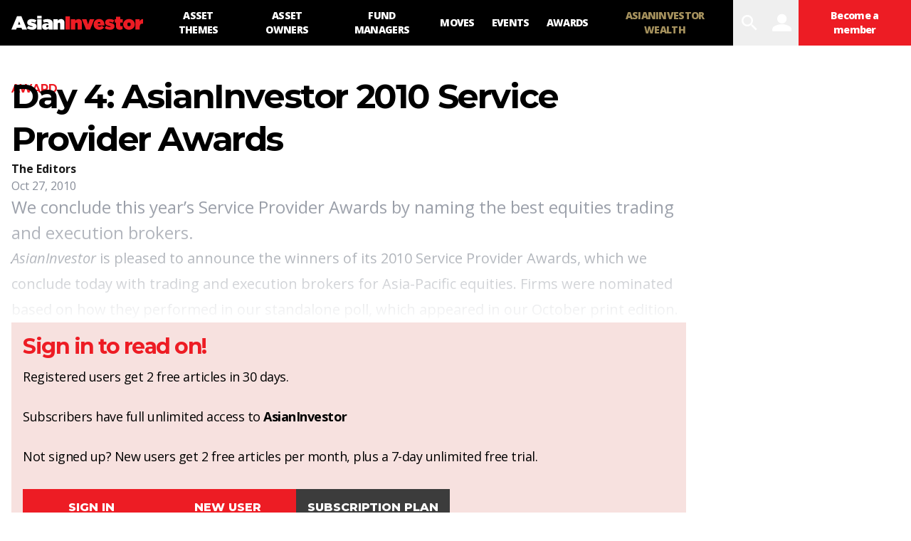

--- FILE ---
content_type: text/html; charset=utf-8
request_url: https://www.asianinvestor.net/article/day-4-asianinvestor-2010-service-provider-awards/236705
body_size: 10450
content:
<!DOCTYPE html><html><head><meta charSet="utf-8"/><meta http-equiv="X-UA-Compatible" content="IE=Edge,chrome=1"/><meta name="copyright" content="© Haymarket Media Ltd."/><meta name="viewport" content="width=device-width, initial-scale=1.0, user-scalable=no"/><script type="application/ld+json">{"@context":"https://schema.org","@type":"Organization","name":"AsianInvestor","url":"https://www.asianinvestor.net","sameAs":["https://www.facebook.com/AsianInvestor/","https://twitter.com/AsianInvestor/","https://www.linkedin.com/company/asian-investor/"],"logo":"https://cdn.i.haymarketmedia.asia/?n=%2fasian-investor%2fseo%2fAI-publisherLogo.png","parentOrganization":{"@type":"Organization","name":"Haymarket","url":"https://www.haymarket.com","logo":"https://cdn.i.haymarketmedia.asia/?n=%2fshared%2fseo%2fHaymarket-112x112.png&amp;h=112&amp;w=112&amp;q=100&amp;v=20190520&amp;c=0","sameAs":[null,"https://twitter.com/haymarket_media/","https://www.linkedin.com/company/haymarket-media-group/","https://www.instagram.com/haymarket.media/"]},"contactPoint":[{"@type":"ContactPoint","contactType":"customer service","telephone":"+852 2122 5222","email":"subscriptions@asianinvestor.net"}]}</script><title>Day 4: AsianInvestor 2010 Service Provider Awards | Awards | AsianInvestor</title><meta name="robots" content="index,follow,noarchive"/><meta name="description" content="We conclude this year&amp;#8217;s Service Provider Awards by naming the best equities trading and execution brokers."/><meta name="twitter:card" content="summary_large_image"/><meta name="twitter:site" content="@AsianInvestor"/><meta name="twitter:creator" content="@AsianInvestor"/><meta property="og:title" content="Day 4: AsianInvestor 2010 Service Provider Awards | Awards | AsianInvestor"/><meta property="og:description" content="We conclude this year&amp;#8217;s Service Provider Awards by naming the best equities trading and execution brokers."/><meta property="og:url" content="https://www.asianinvestor.net/article/day-4-asianinvestor-2010-service-provider-awards/236705"/><meta property="og:type" content="article"/><meta property="article:published_time" content="2010-10-27T21:00:00.000Z"/><meta property="article:modified_time" content="2010-10-27T20:58:42.000Z"/><meta property="article:author" content="https://www.asianinvestor.net/author/the-editors/227735"/><meta property="article:section" content="Awards"/><meta property="article:tag" content="asianinvestor"/><meta property="article:tag" content="service provider awards"/><meta property="og:image" content="https://cdn.i.haymarketmedia.asia/?n=asian-investor%2Fcontent%2Fno-image.png&amp;c=1&amp;h=675&amp;q=75&amp;v=20190520&amp;w=1200"/><meta property="og:locale" content="en_US"/><meta property="og:site_name" content="AsianInvestor"/><link rel="canonical" href="https://www.asianinvestor.net/article/day-4-asianinvestor-2010-service-provider-awards/236705"/><meta name="title" content="Day 4: AsianInvestor 2010 Service Provider Awards | Awards | AsianInvestor"/><meta name="keywords" content="asianinvestor, service provider awards"/><meta name="url" content="https://www.asianinvestor.net/article/day-4-asianinvestor-2010-service-provider-awards/236705"/><script type="application/ld+json">{"@context":"https://schema.org","@type":"NewsArticle","headline":"Day 4: AsianInvestor 2010 Service Provider Awards","description":"We conclude this year&#8217;s Service Provider Awards by naming the best equities trading and execution brokers.","mainEntityOfPage":{"@type":"WebPage","@id":"https://www.asianinvestor.net/article/day-4-asianinvestor-2010-service-provider-awards/236705"},"image":["https://cdn.i.haymarketmedia.asia/?n=asian-investor%2Fcontent%2Fno-image.png&c=1&h=675&q=75&v=20190520&w=1200"],"datePublished":"Wed Oct 27 2010","dateModified":"Wed Oct 27 2010","author":[{"@type":"Person","name":"The Editors","url":"https://www.asianinvestor.net/author/the-editors/227735"}],"publisher":{"@type":"Organization","name":"AsianInvestor","logo":{"@type":"ImageObject","url":"https://cdn.i.haymarketmedia.asia/?n=asian-investor%2Fseo%2FAI-publisherLogo.png"}},"genre":"https://www.asianinvestor.net/category/awards/190","thumbnailURL":"https://cdn.i.haymarketmedia.asia/?n=asian-investor%2Fcontent%2Fno-image.png&c=1&h=675&q=75&v=20190520&w=1200"}</script><script type="application/ld+json">{"@context":"https://schema.org","@type":"BreadcrumbList","itemListElement":[{"@type":"ListItem","position":1,"item":{"@id":"https://www.asianinvestor.net","name":"Homepage"}},{"@type":"ListItem","position":2,"item":{"@id":"https://www.asianinvestor.net/author/the-editors/227735","name":"The Editors"}},{"@type":"ListItem","position":3,"item":{"@id":"https://www.asianinvestor.net/article/day-4-asianinvestor-2010-service-provider-awards/236705","name":"Day 4: AsianInvestor 2010 Service Provider Awards"}}]}</script><script type="application/ld+json">{"@context":"https://schema.org","@type":"BreadcrumbList","itemListElement":[{"@type":"ListItem","position":1,"item":{"@id":"https://www.asianinvestor.net","name":"Homepage"}},{"@type":"ListItem","position":2,"item":{"@id":"https://www.asianinvestor.net/category/awards/190","name":"Awards"}},{"@type":"ListItem","position":3,"item":{"@id":"https://www.asianinvestor.net/article/day-4-asianinvestor-2010-service-provider-awards/236705","name":"Day 4: AsianInvestor 2010 Service Provider Awards"}}]}</script><meta name="next-head-count" content="31"/><script type="42c7597ab3796f1681e40a28-text/javascript">(function(w,d,s,l,i){w[l]=w[l]||[];w[l].push({'gtm.start':
            new Date().getTime(),event:'gtm.js'});var f=d.getElementsByTagName(s)[0],
            j=d.createElement(s),dl=l!='dataLayer'?'&l='+l:'';j.async=true;j.src=
            'https://www.googletagmanager.com/gtm.js?id='+i+dl;f.parentNode.insertBefore(j,f);
          })(window,document,'script','dataLayer','GTM-NPP7S2D');</script><link rel="icon" type="image/png" sizes="1024x1024" href="https://cdn.i.haymarketmedia.asia/?n=%2fasian-investor%2fseo%2fAI-icon.png&amp;h=1024&amp;w=1024&amp;q=100&amp;v=20190520&amp;c=1"/><link rel="preconnect" href="https://fonts.googleapis.com"/><link rel="preconnect" href="https://fonts.gstatic.com" crossorigin="true"/><link rel="stylesheet" data-href="https://fonts.googleapis.com/css2?family=Open+Sans:ital,wght@0,300;0,400;0,600;0,700;0,800;1,300;1,400;1,600;1,700;1,800&amp;display=swap"/><link rel="stylesheet" data-href="https://fonts.googleapis.com/css2?family=Merriweather:ital,wght@0,400;0,700;0,900&amp;display=swap"/><link rel="stylesheet" data-href="https://fonts.googleapis.com/css2?family=Montserrat:ital,wght@0,300;0,400;0,500;0,600;0,700;0,800;0,900;1,300;1,400;1,500;1,600;1,700;1,800;1,900&amp;display=swap"/><meta name="twitter:card" content="summary_large_image"/><script async="" src="https://securepubads.g.doubleclick.net/tag/js/gpt.js" type="42c7597ab3796f1681e40a28-text/javascript"></script><script type="42c7597ab3796f1681e40a28-text/javascript">var googletag = googletag || {}; googletag.cmd = googletag.cmd || [];</script><script async="" src="https://www.googletagmanager.com/gtag/js?id=G-V6F1RDJ1K9" type="42c7597ab3796f1681e40a28-text/javascript"></script><script async="" type="42c7597ab3796f1681e40a28-text/javascript">window.dataLayer = window.dataLayer || [];   function gtag(){dataLayer.push(arguments);}   gtag('js', new Date());</script><script async="" src="https://www.googletagmanager.com/gtag/js?id=AW-10940743269" type="42c7597ab3796f1681e40a28-text/javascript"></script><script async="" type="42c7597ab3796f1681e40a28-text/javascript">window.dataLayer = window.dataLayer || [];   function gtag(){dataLayer.push(arguments);}   gtag('js', new Date());  gtag('config', 'AW-10940743269');</script><script type="42c7597ab3796f1681e40a28-text/javascript">!function(f,b,e,v,n,t,s)
            {if(f.fbq)return;n=f.fbq=function(){n.callMethod?
            n.callMethod.apply(n,arguments):n.queue.push(arguments)};
            if(!f._fbq)f._fbq=n;n.push=n;n.loaded=!0;n.version='2.0';
            n.queue=[];t=b.createElement(e);t.async=!0;
            t.src=v;s=b.getElementsByTagName(e)[0];
            s.parentNode.insertBefore(t,s)}(window, document,'script',
            'https://connect.facebook.net/en_US/fbevents.js');
            fbq('init', 298747275402724);
            fbq('track', 'PageView');</script><script async="" type="42c7597ab3796f1681e40a28-text/javascript" src="https://accounts.haymarket.media/tracking/handdrip.js"></script><script type="42c7597ab3796f1681e40a28-text/javascript">_linkedin_partner_id = "375571";
            window._linkedin_data_partner_ids = window._linkedin_data_partner_ids || [];
            window._linkedin_data_partner_ids.push(_linkedin_partner_id);
            </script><script type="42c7597ab3796f1681e40a28-text/javascript">(function(l) {
            if (!l){window.lintrk = function(a,b){window.lintrk.q.push([a,b])};
            window.lintrk.q=[]}
            var s = document.getElementsByTagName("script")[0];
            var b = document.createElement("script");
            b.type = "text/javascript";b.async = true;
            b.src = "https://snap.licdn.com/li.lms-analytics/insight.min.js";
            s.parentNode.insertBefore(b, s);})(window.lintrk);</script><link rel="icon" type="image/png" sizes="128x128" href="https://cdn.i.haymarketmedia.asia/?n=%2fasian-investor%2fseo%2fAI-icon.png&amp;h=128&amp;w=128&amp;q=100&amp;v=20190520&amp;c=1"/><link rel="icon" type="image/png" sizes="192x192" href="https://cdn.i.haymarketmedia.asia/?n=%2fasian-investor%2fseo%2fAI-icon.png&amp;h=192&amp;w=192&amp;q=100&amp;v=20190520&amp;c=1"/><link rel="icon" type="image/png" sizes="1024x1024" href="https://cdn.i.haymarketmedia.asia/?n=%2fasian-investor%2fseo%2fAI-icon.png&amp;h=1024&amp;w=1024&amp;q=100&amp;v=20190520&amp;c=1"/><link rel="apple-touch-icon" sizes="180x180" href="https://cdn.i.haymarketmedia.asia/?n=%2fasian-investor%2fseo%2fAI-icon.png&amp;h=180&amp;w=180&amp;q=100&amp;v=20190520&amp;c=1"/><script type="42c7597ab3796f1681e40a28-text/javascript"> (function(h,o,t,j,a,r){ h.hj=h.hj||function(){(h.hj.q=h.hj.q||[]).push(arguments)}; h._hjSettings={hjid:286696,hjsv:6}; a=o.getElementsByTagName('head')[0]; r=o.createElement('script');r.async=1; r.src=t+h._hjSettings.hjid+j+h._hjSettings.hjsv; a.appendChild(r); })(window,document,'https://static.hotjar.com/c/hotjar-','.js?sv='); </script><link rel="preload" href="/_next/static/css/34a67a826ec3dd6e.css" as="style"/><link rel="stylesheet" href="/_next/static/css/34a67a826ec3dd6e.css" data-n-g=""/><noscript data-n-css=""></noscript><script defer="" nomodule="" src="/_next/static/chunks/polyfills-c67a75d1b6f99dc8.js" type="42c7597ab3796f1681e40a28-text/javascript"></script><script src="/_next/static/chunks/webpack-97afadfb35eef019.js" defer="" type="42c7597ab3796f1681e40a28-text/javascript"></script><script src="/_next/static/chunks/framework-017ec6f228181592.js" defer="" type="42c7597ab3796f1681e40a28-text/javascript"></script><script src="/_next/static/chunks/main-57b880c2d501bb8e.js" defer="" type="42c7597ab3796f1681e40a28-text/javascript"></script><script src="/_next/static/chunks/pages/_app-28cd206715319409.js" defer="" type="42c7597ab3796f1681e40a28-text/javascript"></script><script src="/_next/static/chunks/pages/article/%5Bslug%5D/%5Bid%5D-2e3ee7327cfebad0.js" defer="" type="42c7597ab3796f1681e40a28-text/javascript"></script><script src="/_next/static/k2ZlOWD0-kX7X7GnYNV0F/_buildManifest.js" defer="" type="42c7597ab3796f1681e40a28-text/javascript"></script><script src="/_next/static/k2ZlOWD0-kX7X7GnYNV0F/_ssgManifest.js" defer="" type="42c7597ab3796f1681e40a28-text/javascript"></script><link rel="stylesheet" href="https://fonts.googleapis.com/css2?family=Open+Sans:ital,wght@0,300;0,400;0,600;0,700;0,800;1,300;1,400;1,600;1,700;1,800&display=swap"/><link rel="stylesheet" href="https://fonts.googleapis.com/css2?family=Merriweather:ital,wght@0,400;0,700;0,900&display=swap"/><link rel="stylesheet" href="https://fonts.googleapis.com/css2?family=Montserrat:ital,wght@0,300;0,400;0,500;0,600;0,700;0,800;0,900;1,300;1,400;1,500;1,600;1,700;1,800;1,900&display=swap"/></head><body class="tw-antialiased"><noscript><iframe src="https://www.googletagmanager.com/ns.html?id=GTM-NPP7S2D" height="0" width="0" style="display:none;visibility:hidden"></iframe></noscript><noscript><img height="1" width="1" style="display:none" src="https://www.facebook.com/tr?id=298747275402724&ev=PageView&noscript=1" /></noscript><div id="__next" data-reactroot=""><header><div class="tw-antialiased tw-max-w-full tw-bg-black tw-flex tw-items-center"><figure><a class="tw-block tw-py-3 tw-px-2 | sm:tw-px-4" href="/"><img alt="AsianInvester" src="/images/AI-Logo.svg" class="tw-hidden tw-w-auto tw-h-5 tw-transition-all | sm:tw-block | 2xl:tw-h-7"/><img alt="AsianInvester" src="/images/AI-Icon.svg" class="tw-w-auto tw-h-6 | sm:tw-hidden"/><img alt="AsianInvester" src="/images/AI-Logo-wbg.svg" class="logoPrint tw-hidden tw-w-auto tw-h-5 tw-transition-all"/></a></figure><nav class="tw-hidden | xl:tw-inline-flex"><a id="1208" class="tw-block tw-text-sm tw-font-extrabold tw-tracking-tighter tw-uppercase tw-text-center tw-text-white tw-h-16 tw-px-3 tw-transition-all | hover:tw-bg-primary-main | 2xl:tw-px-4 nav-asset-themes" href="/category/asset-themes/1208"><span class="tw-block tw-relative tw-top-1/2 tw-transform tw--translate-y-1/2">Asset themes</span></a><a id="1207" class="tw-block tw-text-sm tw-font-extrabold tw-tracking-tighter tw-uppercase tw-text-center tw-text-white tw-h-16 tw-px-3 tw-transition-all | hover:tw-bg-primary-main | 2xl:tw-px-4 nav-asset-owners" href="/category/asset-owners/1207"><span class="tw-block tw-relative tw-top-1/2 tw-transform tw--translate-y-1/2">Asset Owners</span></a><a id="1204" class="tw-block tw-text-sm tw-font-extrabold tw-tracking-tighter tw-uppercase tw-text-center tw-text-white tw-h-16 tw-px-3 tw-transition-all | hover:tw-bg-primary-main | 2xl:tw-px-4 nav-fund-managers" href="/category/fund-managers/1204"><span class="tw-block tw-relative tw-top-1/2 tw-transform tw--translate-y-1/2">Fund Managers</span></a><a id="1205" class="tw-block tw-text-sm tw-font-extrabold tw-tracking-tighter tw-uppercase tw-text-center tw-text-white tw-h-16 tw-px-3 tw-transition-all | hover:tw-bg-primary-main | 2xl:tw-px-4 nav-moves" href="/category/moves/1205"><span class="tw-block tw-relative tw-top-1/2 tw-transform tw--translate-y-1/2">Moves</span></a><a class="tw-block tw-text-sm tw-font-extrabold tw-tracking-tighter tw-uppercase tw-text-center tw-text-white tw-h-16 tw-px-3 tw-transition-all | hover:tw-bg-primary-main | 2xl:tw-px-4 nav-events" target="_blank" href="https://events.asianinvestor.net"><span class="tw-block tw-relative tw-top-1/2 tw-transform tw--translate-y-1/2">Events</span></a><a id="190" class="tw-block tw-text-sm tw-font-extrabold tw-tracking-tighter tw-uppercase tw-text-center tw-text-white tw-h-16 tw-px-3 tw-transition-all | hover:tw-bg-primary-main | 2xl:tw-px-4 nav-awards" href="/category/awards/190"><span class="tw-block tw-relative tw-top-1/2 tw-transform tw--translate-y-1/2">Awards</span></a><a class="tw-block tw-text-sm tw-font-extrabold tw-tracking-tighter tw-uppercase tw-text-center tw-text-white tw-h-16 tw-px-3 tw-transition-all | hover:tw-bg-primary-main | 2xl:tw-px-4 nav-asianinvestor-wealth" target="_blank" uniqueClass="asianinvestor-wealth" href="https://www.asianinvestorwealth.net/"><span class="tw-block tw-relative tw-top-1/2 tw-transform tw--translate-y-1/2">AsianInvestor Wealth</span></a></nav><div class="tw-flex-grow"></div><nav class="tw-inline-flex"><div><button id="searchBtn" class="tw-block tw-transition-all tw-font-icon tw-text-2xl tw-text-center tw-text-white tw-h-12 tw-px-2 tw-cursor-pointer | hover:tw-text-primary-main | xl:tw-text-3xl xl:tw-px-2 xl:tw-h-16  searchBtn" alt="search">search</button><div class="!tw-hidden searchPopup tw-transition-all tw-fixed tw-z-50 tw-top-0 tw-left-0 tw-w-screen tw-px-4 tw-pt-2 tw-pb-8 tw-overflow-y-auto tw-bg-white tw-h-screen | sm:tw-pt-4 sm:tw-pb-8 | 2xl:tw-px-8 2xl:tw-pb-16"><div class="tw-flex"><div class="tw-flex-grow"></div><button class="tw-block tw-transition-all tw-font-icon tw-text-center tw-cursor-pointer tw-text-primary-main | hover:tw-text-white hover:tw-bg-primary-main tw-text-lg tw-leading-none tw-h-10 tw-w-10 | sm:tw-text-xl sm:tw-leading-none sm:tw-h-12 sm:tw-w-12 | lg:tw-text-2xl lg:tw-leading-none lg:tw-h-13 lg:tw-w-13  searchPopupClose" alt="close">close</button></div><div class="tw-grid tw-grid-cols-1 tw-gap-4 tw-max-w-middle tw-m-auto | sm:tw-gap-8 | xl:tw-gap-16"><div class=""><div class="tw-text-center"></div></div><div><div class="tw-relative tw-border-b-2 tw-border-black tw-border-opacity-30 tw-bg-white | hover:tw-border-opacity-60"><label for="search" class="tw-absolute tw-transition-all tw-top-1/2 tw-left-4 tw-transform tw--translate-y-1/2 tw-text-xl tw-leading-none tw-font-bold tw-tracking-tighter tw-text-gray-300 tw-pointer-events-none |  sm:tw-left-6 sm:tw-text-3xl | lg:tw-left-8 lg:tw-text-4xl">Search</label><div class="tw-pr-10 tw-pl-2 tw-border-l-8 tw-border-primary-main | sm:tw-pl-3 sm:tw-border-l-12 | lg:tw-pl-4 lg:tw-border-l-16"><input type="text" aria-invalid="false" id="search" class="tw-text-xl tw-leading-tight tw-font-bold tw-tracking-tighter tw-outline-none tw-w-full tw-h-10 | sm:tw-text-3xl sm:tw-leading-tight sm:tw-h-12 | lg:tw-text-4xl lg:tw-leading-tight lg:tw-h-13" autoComplete="false" value=""/></div><div class="tw-absolute tw-bottom-0 tw-right-0"><button class="tw-block tw-transition-all tw-font-icon tw-text-center tw-cursor-pointer tw-text-white tw-bg-primary-main | hover:tw-bg-primary-dark tw-text-lg tw-leading-none tw-h-10 tw-w-10 | sm:tw-text-xl sm:tw-leading-none sm:tw-h-12 sm:tw-w-12 | lg:tw-text-2xl lg:tw-leading-none lg:tw-h-13 lg:tw-w-13 " alt="search">search</button></div></div><div class="tw-mt-8"></div></div></div><style>      #searchAd {        position: fixed;        top: -1000rem;        left: 50%;        transform: translateX(-50%);        margin-right: -50%;        transition-delay: 0s;      }    </style></div></div><button class="tw-block tw-transition-all tw-font-icon tw-text-2xl tw-text-center tw-text-white tw-h-12 tw-px-2 tw-cursor-pointer | hover:tw-text-primary-main | xl:tw-text-3xl xl:tw-px-2 xl:tw-h-16 " alt="user" data-appid="asianinvestor.web">user</button><div><a class="tw-block tw-transition-all tw-text-xs tw-tracking-tighter tw-font-extrabold tw-text-center tw-text-white tw-bg-primary-main tw-h-12 tw-px-2 tw-cursor-pointer | hover:tw-bg-primary-dark | xl:tw-text-sm xl:tw-h-16 xl:tw-px-4 " href="/account/subscribe"><span class="tw-block tw-relative tw-top-1/2 tw-transform tw--translate-y-1/2">Become a member</span></a></div><div><button class="tw-block tw-transition-all tw-font-icon tw-text-2xl tw-text-center tw-text-white tw-h-12 tw-px-2 tw-cursor-pointer | hover:tw-text-primary-main | xl:tw-text-3xl xl:tw-px-2 xl:tw-h-16 | xl:tw-hidden " alt="menu">menu</button><div class="tw-transition-all tw-fixed tw-z-[300] tw-top-0 tw-left-0 tw-w-screen tw-px-8 tw-pt-4 tw-pb-8 tw-overflow-y-auto tw-bg-black tw-invisible tw-opacity-0 tw-h-1/2 | xl:tw-hidden"><div class="tw-flex"><figure><a class="tw-block tw-py-3 tw-px-2 | sm:tw-px-4" href="/"><img alt="AsianInvester" src="/images/AI-Logo.svg" class="tw-hidden tw-w-auto tw-h-5 tw-transition-all | sm:tw-block | 2xl:tw-h-7"/><img alt="AsianInvester" src="/images/AI-Icon.svg" class="tw-w-auto tw-h-6 | sm:tw-hidden"/><img alt="AsianInvester" src="/images/AI-Logo-wbg.svg" class="logoPrint tw-hidden tw-w-auto tw-h-5 tw-transition-all"/></a></figure><div class="tw-flex-grow"></div><button class="tw-block tw-transition-all tw-font-icon tw-text-center tw-cursor-pointer tw-text-primary-main | hover:tw-text-white hover:tw-bg-primary-main tw-text-lg tw-leading-none tw-h-10 tw-w-10 | sm:tw-text-xl sm:tw-leading-none sm:tw-h-12 sm:tw-w-12 | lg:tw-text-2xl lg:tw-leading-none lg:tw-h-13 lg:tw-w-13 " alt="close">close</button></div><nav class="tw-grid tw-grid-cols-1"><a id="1208" class="tw-block tw-text-base tw-font-extrabold tw-tracking-tighter tw-uppercase tw-text-white tw-text-left tw-px-2 tw-py-2 tw-border-b tw-border-gray-700 tw-transition-all | hover:tw-bg-primary-main | sm:tw-px-4 | 2xl:tw-px-4 xsNav-asset-themes" href="/category/asset-themes/1208"><span>Asset themes</span></a><a id="1207" class="tw-block tw-text-base tw-font-extrabold tw-tracking-tighter tw-uppercase tw-text-white tw-text-left tw-px-2 tw-py-2 tw-border-b tw-border-gray-700 tw-transition-all | hover:tw-bg-primary-main | sm:tw-px-4 | 2xl:tw-px-4 xsNav-asset-owners" href="/category/asset-owners/1207"><span>Asset Owners</span></a><a id="1204" class="tw-block tw-text-base tw-font-extrabold tw-tracking-tighter tw-uppercase tw-text-white tw-text-left tw-px-2 tw-py-2 tw-border-b tw-border-gray-700 tw-transition-all | hover:tw-bg-primary-main | sm:tw-px-4 | 2xl:tw-px-4 xsNav-fund-managers" href="/category/fund-managers/1204"><span>Fund Managers</span></a><a id="1205" class="tw-block tw-text-base tw-font-extrabold tw-tracking-tighter tw-uppercase tw-text-white tw-text-left tw-px-2 tw-py-2 tw-border-b tw-border-gray-700 tw-transition-all | hover:tw-bg-primary-main | sm:tw-px-4 | 2xl:tw-px-4 xsNav-moves" href="/category/moves/1205"><span>Moves</span></a><a class="tw-block tw-text-base tw-font-extrabold tw-tracking-tighter tw-uppercase tw-text-white tw-text-left tw-px-2 tw-py-2 tw-border-b tw-border-gray-700 tw-transition-all | hover:tw-bg-primary-main | sm:tw-px-4 | 2xl:tw-px-4 xsNav-events" target="_blank" href="https://events.asianinvestor.net"><span>Events</span></a><a id="190" class="tw-block tw-text-base tw-font-extrabold tw-tracking-tighter tw-uppercase tw-text-white tw-text-left tw-px-2 tw-py-2 tw-border-b tw-border-gray-700 tw-transition-all | hover:tw-bg-primary-main | sm:tw-px-4 | 2xl:tw-px-4 xsNav-awards" href="/category/awards/190"><span>Awards</span></a><a class="tw-block tw-text-base tw-font-extrabold tw-tracking-tighter tw-uppercase tw-text-white tw-text-left tw-px-2 tw-py-2 tw-border-b tw-border-gray-700 tw-transition-all | hover:tw-bg-primary-main | sm:tw-px-4 | 2xl:tw-px-4 xsNav-asianinvestor-wealth" target="_blank" uniqueClass="asianinvestor-wealth" href="https://www.asianinvestorwealth.net/"><span>AsianInvestor Wealth</span></a></nav></div></div></nav></div><nav class="tw-bg-secondary-main tw-text-center tw-overflow-x-auto tw-overflow-y-hidden"><div class="tw-inline-flex tw-justify-start | empty:tw-hidden"></div></nav></header><div class="topLeaderboardObj tw-bg-secondary-light tw-top-0 tw-left-0 tw-z-[500] tw-transition tw-duration-500"><div class="topLeaderboard"></div></div><main class="tw-flex tw-flex-col tw-gap-8 tw-my-4 | sm:tw-gap-16 sm:tw-my-8 | lg:tw-my-12 | 2xl:tw-my-16"><section class="tw-flex tw-flex-col tw-flex-wrap tw-gap-8 tw-w-full | sm:tw-gap-16 "><div class="tw-max-w-container tw-flex tw-flex-col tw-gap-8 tw-px-2 tw-m-auto tw-w-full | sm:tw-flex-row sm:tw-flex-nowrap sm:tw-gap-4 sm:tw-px-4 | md:tw-gap-12"><aside class="tw-hidden | 2xl:tw-block 2xl:tw-w-75"><div class="tw-sticky tw-top-4"><div class="tw-py-4 tw-border-t tw-border-sideBorder first:tw-pt-0 first:tw-border-0 last:tw-pb-0"><div class="tw-flex tw-flex-col tw-flex-nowrap tw-gap-2"><div class="tw-font-headline tw-font-bold tw-text-xl tw-tracking-tight tw-text-center sm:tw-text-left">Was this article helpful?</div><style>@keyframes spin{to{transform:rotate(360deg)}}.tf-v1-slider{position:fixed;top:0;left:0;width:100%;height:100%;background:rgba(0,0,0,0.75);transition:opacity 0.25s ease-in-out;z-index:10001}.tf-v1-slider .tf-v1-iframe-wrapper{height:100%;position:absolute;top:0;transition:right 0.5s ease-in-out, left 0.5s ease-in-out}.tf-v1-slider .tf-v1-iframe-wrapper iframe{width:100%;height:100%;border:none;overflow:hidden}@media (min-width: 481px){.tf-v1-slider .tf-v1-iframe-wrapper iframe{border-radius:8px 0 0 8px}}.tf-v1-slider .tf-v1-close{position:absolute;font-size:32px;line-height:24px;width:24px;height:24px;text-align:center;cursor:pointer;opacity:0.75;transition:opacity 0.25s ease-in-out;text-decoration:none;color:#000}.tf-v1-slider .tf-v1-close:hover{opacity:1}@media (min-width: 481px){.tf-v1-slider .tf-v1-close{color:#fff !important}}@media (min-width: 481px){.tf-v1-slider .tf-v1-close{top:4px;left:-24px}}.tf-v1-slider .tf-v1-close:hover{opacity:1}.tf-v1-slider .tf-v1-spinner{border:3px solid #aaa;font-size:40px;width:1em;height:1em;border-radius:0.5em;box-sizing:border-box;animation:spin 1s linear infinite;border-top-color:#fff;position:absolute;top:50%;left:50%;margin:-20px 0 0 -20px}@media (min-width: 481px){.tf-v1-slider.left .tf-v1-iframe-wrapper iframe{border-radius:0 8px 8px 0}.tf-v1-slider.left .tf-v1-close{left:auto;right:-24px}}@media (max-width: 480px){.tf-v1-slider{width:100% !important;height:100% !important;width:100vw !important;height:100vh !important;max-height:stretch}.tf-v1-slider .tf-v1-iframe-wrapper{width:100% !important;height:100%;transition:unset}.tf-v1-slider .tf-v1-iframe-wrapper iframe{border-radius:none}.tf-v1-slider .tf-v1-close{position:absolute;font-size:32px;line-height:24px;width:24px;height:24px;text-align:center;cursor:pointer;opacity:0.75;transition:opacity 0.25s ease-in-out;text-decoration:none;color:#000;top:6px;right:8px;left:auto}.tf-v1-slider .tf-v1-close:hover{opacity:1}}@media (max-width: 480px) and (min-width: 481px){.tf-v1-slider .tf-v1-close{color:#fff !important}}
</style><button class="tw-text-center | sm:tw-text-left" data-testid="tf-v1-slider"><button class="tw-inline-block tw-transition-all tw-font-headline tw-font-extrabold tw-uppercase tw-text-center tw-cursor-pointer tw-text-white tw-bg-primary-main | hover:tw-bg-primary-dark tw-min-w-8em tw-max-w-full | sm:tw-min-w-10em | lg:tw-min-w-12em tw-p-1em tw-text-xs tw-leading-box-xs " alt="Feedback">Feedback</button></button></div></div><div class="tw-py-4 tw-border-t tw-border-sideBorder first:tw-pt-0 first:tw-border-0 last:tw-pb-0"><div class="tw-flex tw-flex-col tw-flex-nowrap tw-gap-2"><div class="tw-font-headline tw-font-bold tw-text-xl tw-tracking-tight tw-text-center sm:tw-text-left">Share our publication on social media</div><div class="tw-flex tw-flex-row tw-flex-wrap tw-gap-8 tw-justify-center sm:tw-justify-start"><div><a class="tw-block tw-transition-all tw-font-icon tw-text-center tw-cursor-pointer tw-text-primary-main  | hover:tw-text-primary-dark tw-text-3xl tw-leading-none " target="ShareOnFacebook" href="https://www.facebook.com/sharer/sharer.php?u=https%3A%2F%2Fwww.asianinvestor.net%2Farticle%2Fday-4-asianinvestor-2010-service-provider-awards%2F236705"><span>facebook</span></a></div><div><a class="tw-block tw-transition-all tw-font-icon tw-text-center tw-cursor-pointer tw-text-primary-main  | hover:tw-text-primary-dark tw-text-3xl tw-leading-none " target="ShareOnTwitter" href="https://twitter.com/intent/tweet?text=Day+4%3A+AsianInvestor+2010+Service+Provider+Awards&amp;url=https%3A%2F%2Fwww.asianinvestor.net%2Farticle%2Fday-4-asianinvestor-2010-service-provider-awards%2F236705"><span>twitter</span></a></div><div><a class="tw-block tw-transition-all tw-font-icon tw-text-center tw-cursor-pointer tw-text-primary-main  | hover:tw-text-primary-dark tw-text-3xl tw-leading-none " target="ShareOnLinkedIn" href="https://www.linkedin.com/cws/share?url=https://www.asianinvestor.net/article/day-4-asianinvestor-2010-service-provider-awards/236705"><span>linkedin</span></a></div></div></div></div></div></aside><div class="tw-flex-grow tw-w-full | sm:tw-w-[calc(100%-19.75rem)] | 2xl:tw-w-[calc(100%-(2*19.75rem))] | tw-flex tw-flex-col tw-flex-nowrap tw-gap-6"><header class="tw-flex tw-flex-col tw-flex-wrap tw-gap-4 tw-max-w-middle Z| sm:tw-gap-8 | 2xl:tw-gap-12"><div class="tw--mb-4 | sm:tw--mb-8 | 2xl:tw--mb-12"><span class="tw-inline-block tw-font-headline tw-uppercase tw-font-bold tw-text-sm tw-text-primary-main | lg:tw-text-base">award</span></div><h1 class="tw-block tw-font-headline tw-font-bold tw-tracking-tighter tw-text-3xl tw-leading-tight tw-text-black | sm:tw-text-4xl sm:tw-leading-tight | lg:tw-text-5xl lg:tw-leading-tight">Day 4: AsianInvestor 2010 Service Provider Awards</h1><div><div class="tw-font-sans tw-font-bold tw-text-sm tw-leading-tight | sm:tw-text-base"><a class="tw-text-black | hover:tw-underline" href="/author/the-editors/227735">The Editors</a></div><time class="tw-block tw-font-sans tw-text-sm tw-text-gray-500 | sm:tw-text-base">Oct 27, 2010</time></div><div><div class="tw-font-sans tw-text-lg tw-text-gray-500 | sm:tw-text-xl | lg:tw-text-2xl lg:tw-leading-normal ">We conclude this year&#8217;s Service Provider Awards by naming the best equities trading and execution brokers.</div></div></header><div class="tw-prose md:tw-prose-lg lg:tw-prose-xl prose-headings:tw-font-headline prose-img:tw-m-0 md:prose-img:tw-m-0 lg:prose-img:tw-m-0 prose-a:tw-text-primary-main hover:prose-a:tw-no-underline prose-blockquote:tw-relative prose-blockquote:tw-pl-4em md:prose-blockquote:tw-pl-5em lg:prose-blockquote:tw-pl-6em prose-blockquote:tw-font-semibold prose-blockquote:tw-not-italic prose-blockquote:tw-border-dotted prose-blockquote:tw-border-border prose-blockquote:tw-border-l-0 prose-blockquote:tw-border-y tw-max-w-full tw-select-none"><p><em>AsianInvestor</em> is pleased to announce the winners of its 2010 Service Provider Awards, which we conclude today with trading and execution brokers for Asia-Pacific equities. Firms were nominated based on how they performed in our standalone poll, which appeared in our October print edition.</p></div><div class="tw-relative tw-grid tw-grid-cols-1 tw-gap-4 tw-max-w-middle tw-bg-primary-deepLight tw-p-4 | sm:tw-gap-6 | md:tw-gap-8 | 2xl:tw-p-8"><div class="tw-absolute tw-bottom-full tw-bg-gradient-to-t tw-from-white tw-w-full tw-h-60"></div><header><h5 class="tw-font-headline tw-text-xl tw-font-bold tw-tracking-tighter tw-text-primary-main | sm:tw-text-2xl | lg:tw-text-3xl">Sign in to read on!</h5><div class="tw-font-body tw-text-base tw-font-bold tw-tracking-tight tw-text-black tw-mt-0.25em | sm:tw-text-lg sm:tw-mt-0.5em | lg:tw-text-xl"><div class='tw-font-normal'><div class='tw-text-[0.9em]'>Registered users get 2 free articles in 30 days.</div><br /><div class='tw-text-[0.9em]'>Subscribers have full unlimited access to <span class='tw-font-bold'>AsianInvestor</span></div><br /><div class='tw-text-[0.9em]'>Not signed up? New users get 2 free articles per month, plus a 7-day unlimited free trial.</div></div></div></header><footer><div class="tw-inline-flex tw-flex-wrap tw-gap-4"><button class="tw-inline-block tw-transition-all tw-font-headline tw-font-extrabold tw-uppercase tw-text-center tw-cursor-pointer tw-text-white tw-bg-primary-main | hover:tw-bg-primary-dark tw-min-w-12em tw-max-w-full tw-p-1em tw-text-xs tw-leading-box-xs | sm:tw-text-sm sm:tw-leading-box-sm | lg:tw-text-base lg:tw-leading-box-md " alt="Sign In">Sign In</button><a class="tw-inline-block tw-transition-all tw-font-headline tw-font-extrabold tw-uppercase tw-text-center tw-cursor-pointer tw-text-white tw-bg-primary-main | hover:tw-bg-primary-dark tw-min-w-12em tw-max-w-full tw-p-1em tw-text-xs tw-leading-box-xs | sm:tw-text-sm sm:tw-leading-box-sm | lg:tw-text-base lg:tw-leading-box-md " href="/account/register"><span>New User</span></a><a class="tw-inline-block tw-transition-all tw-font-headline tw-font-extrabold tw-uppercase tw-text-center tw-cursor-pointer tw-text-white tw-bg-secondary-main | hover:tw-bg-secondary-dark tw-min-w-12em tw-max-w-full tw-p-1em tw-text-xs tw-leading-box-xs | sm:tw-text-sm sm:tw-leading-box-sm | lg:tw-text-base lg:tw-leading-box-md " href="/account/subscribe"><span>Subscription Plan</span></a></div></footer><div class="tw-font-body tw-text-base tw-font-bold tw-tracking-tight tw-text-black tw-mt-0.25em | sm:tw-text-lg sm:tw-mt-0.5em | lg:tw-text-xl"><div class='tw-font-normal'><div class='tw-text-[0.9em]'>If you are a senior professional at a large institutional asset owner, such as a sovereign wealth fund or pension fund, please contact <a href="/cdn-cgi/l/email-protection#c1b2b4a3b2a2b3a8b1b5a8aeafb281a0b2a8a0afa8afb7a4b2b5aeb3efafa4b5" class='tw-text-primary-main tw-underline' /><span class="__cf_email__" data-cfemail="027177607161706b72766b6d6c714263716b636c6b6c746771766d702c6c6776">[email&#160;protected]</span></a> for further assistance.</div><br/><div class='tw-font-bold'>Questions?</div><div class='tw-text-[0.9em]'><a target='_blank' href='/account/subscribe' class='tw-text-primary-main tw-underline' />See here</a> for more information on licences and prices, or contact <a href="/cdn-cgi/l/email-protection#f1828493829283988185989e9f82b1908298909f989f879482859e83df9f9485" class='tw-text-primary-main tw-underline' /><span class="__cf_email__" data-cfemail="dba8aeb9a8b8a9b2abafb2b4b5a89bbaa8b2bab5b2b5adbea8afb4a9f5b5beaf">[email&#160;protected]</span></a></div></div></div></div><div class="tw-font-body tw-text-base tw-italic">¬ Haymarket Media Limited. All rights reserved.</div><div class="tw-hidden | sm:tw-block"><footer class="tw-flex tw-flex-col tw-flex-wrap tw-gap-4 tw-max-w-middle"><div class="tw-flex tw-flex-row tw-flex-wrap tw-gap-x-4 tw-font-headline tw-text-sm tw-leading-normal tw-uppercase tw-font-bold | sm:tw-gap-x-6 sm:tw-text-base | lg:tw-gap-x-8 lg:tw-text-lg"><a class="tw-text-primary-main | hover:tw-underline" href="/category/awards/190">Awards</a></div><div class="tw-flex tw-flex-row tw-flex-wrap tw-gap-x-4 tw-font-body tw-text-xs tw-leading-normal tw-font-bold | sm:tw-gap-x-6 sm:tw-text-sm | lg:tw-gap-x-8 lg:tw-text-base"><a class="tw-text-black | hover:tw-underline" href="/tag/asianinvestor">#<!-- -->asianinvestor</a><a class="tw-text-black | hover:tw-underline" href="/tag/service%20provider%20awards">#<!-- -->service provider awards</a></div></footer></div></div><aside class="tw-flex-none tw-w-full | sm:tw-w-75"><div class="sm:tw-h-1/2 sm:tw-min-h-[664px]"><div class="tw-sticky tw-top-2 | sm:tw-top-4"><div class="tw-pt-8 sm:tw-hidden"><footer class="tw-flex tw-flex-col tw-flex-wrap tw-gap-4 tw-max-w-middle"><div class="tw-flex tw-flex-row tw-flex-wrap tw-gap-x-4 tw-font-headline tw-text-sm tw-leading-normal tw-uppercase tw-font-bold | sm:tw-gap-x-6 sm:tw-text-base | lg:tw-gap-x-8 lg:tw-text-lg"><a class="tw-text-primary-main | hover:tw-underline" href="/category/awards/190">Awards</a></div><div class="tw-flex tw-flex-row tw-flex-wrap tw-gap-x-4 tw-font-body tw-text-xs tw-leading-normal tw-font-bold | sm:tw-gap-x-6 sm:tw-text-sm | lg:tw-gap-x-8 lg:tw-text-base"><a class="tw-text-black | hover:tw-underline" href="/tag/asianinvestor">#<!-- -->asianinvestor</a><a class="tw-text-black | hover:tw-underline" href="/tag/service%20provider%20awards">#<!-- -->service provider awards</a></div></footer></div><div class="tw-pt-8 sm:tw-pt-16 sm:tw-hidden 2xl:tw-hidden"><div class="tw-py-4 tw-border-t tw-border-sideBorder first:tw-pt-0 first:tw-border-0 last:tw-pb-0"><div class="tw-flex tw-flex-col tw-flex-nowrap tw-gap-2"><div class="tw-font-headline tw-font-bold tw-text-xl tw-tracking-tight tw-text-center sm:tw-text-left">Was this article helpful?</div><style>@keyframes spin{to{transform:rotate(360deg)}}.tf-v1-slider{position:fixed;top:0;left:0;width:100%;height:100%;background:rgba(0,0,0,0.75);transition:opacity 0.25s ease-in-out;z-index:10001}.tf-v1-slider .tf-v1-iframe-wrapper{height:100%;position:absolute;top:0;transition:right 0.5s ease-in-out, left 0.5s ease-in-out}.tf-v1-slider .tf-v1-iframe-wrapper iframe{width:100%;height:100%;border:none;overflow:hidden}@media (min-width: 481px){.tf-v1-slider .tf-v1-iframe-wrapper iframe{border-radius:8px 0 0 8px}}.tf-v1-slider .tf-v1-close{position:absolute;font-size:32px;line-height:24px;width:24px;height:24px;text-align:center;cursor:pointer;opacity:0.75;transition:opacity 0.25s ease-in-out;text-decoration:none;color:#000}.tf-v1-slider .tf-v1-close:hover{opacity:1}@media (min-width: 481px){.tf-v1-slider .tf-v1-close{color:#fff !important}}@media (min-width: 481px){.tf-v1-slider .tf-v1-close{top:4px;left:-24px}}.tf-v1-slider .tf-v1-close:hover{opacity:1}.tf-v1-slider .tf-v1-spinner{border:3px solid #aaa;font-size:40px;width:1em;height:1em;border-radius:0.5em;box-sizing:border-box;animation:spin 1s linear infinite;border-top-color:#fff;position:absolute;top:50%;left:50%;margin:-20px 0 0 -20px}@media (min-width: 481px){.tf-v1-slider.left .tf-v1-iframe-wrapper iframe{border-radius:0 8px 8px 0}.tf-v1-slider.left .tf-v1-close{left:auto;right:-24px}}@media (max-width: 480px){.tf-v1-slider{width:100% !important;height:100% !important;width:100vw !important;height:100vh !important;max-height:stretch}.tf-v1-slider .tf-v1-iframe-wrapper{width:100% !important;height:100%;transition:unset}.tf-v1-slider .tf-v1-iframe-wrapper iframe{border-radius:none}.tf-v1-slider .tf-v1-close{position:absolute;font-size:32px;line-height:24px;width:24px;height:24px;text-align:center;cursor:pointer;opacity:0.75;transition:opacity 0.25s ease-in-out;text-decoration:none;color:#000;top:6px;right:8px;left:auto}.tf-v1-slider .tf-v1-close:hover{opacity:1}}@media (max-width: 480px) and (min-width: 481px){.tf-v1-slider .tf-v1-close{color:#fff !important}}
</style><button class="tw-text-center | sm:tw-text-left" data-testid="tf-v1-slider"><button class="tw-inline-block tw-transition-all tw-font-headline tw-font-extrabold tw-uppercase tw-text-center tw-cursor-pointer tw-text-white tw-bg-primary-main | hover:tw-bg-primary-dark tw-min-w-8em tw-max-w-full | sm:tw-min-w-10em | lg:tw-min-w-12em tw-p-1em tw-text-xs tw-leading-box-xs " alt="Feedback">Feedback</button></button></div></div><div class="tw-py-4 tw-border-t tw-border-sideBorder first:tw-pt-0 first:tw-border-0 last:tw-pb-0"><div class="tw-flex tw-flex-col tw-flex-nowrap tw-gap-2"><div class="tw-font-headline tw-font-bold tw-text-xl tw-tracking-tight tw-text-center sm:tw-text-left">Share our publication on social media</div><div class="tw-flex tw-flex-row tw-flex-wrap tw-gap-8 tw-justify-center sm:tw-justify-start"><div><a class="tw-block tw-transition-all tw-font-icon tw-text-center tw-cursor-pointer tw-text-primary-main  | hover:tw-text-primary-dark tw-text-3xl tw-leading-none " target="ShareOnFacebook" href="https://www.facebook.com/sharer/sharer.php?u=https%3A%2F%2Fwww.asianinvestor.net%2Farticle%2Fday-4-asianinvestor-2010-service-provider-awards%2F236705"><span>facebook</span></a></div><div><a class="tw-block tw-transition-all tw-font-icon tw-text-center tw-cursor-pointer tw-text-primary-main  | hover:tw-text-primary-dark tw-text-3xl tw-leading-none " target="ShareOnTwitter" href="https://twitter.com/intent/tweet?text=Day+4%3A+AsianInvestor+2010+Service+Provider+Awards&amp;url=https%3A%2F%2Fwww.asianinvestor.net%2Farticle%2Fday-4-asianinvestor-2010-service-provider-awards%2F236705"><span>twitter</span></a></div><div><a class="tw-block tw-transition-all tw-font-icon tw-text-center tw-cursor-pointer tw-text-primary-main  | hover:tw-text-primary-dark tw-text-3xl tw-leading-none " target="ShareOnLinkedIn" href="https://www.linkedin.com/cws/share?url=https://www.asianinvestor.net/article/day-4-asianinvestor-2010-service-provider-awards/236705"><span>linkedin</span></a></div></div></div></div></div></div></div><div class="tw-hidden tw-h-1/2 tw-min-h-[664px] tw-pt-16 sm:tw-pt-8 sm:tw-block"><div class="tw-sticky tw-top-2 sm:tw-top-4"></div></div></aside></div></section></main><div class="bottomLeaderboardObj !tw-hidden tw-bg-secondary-light tw-w-full tw-bottom-0 tw-left-0 tw-z-[500] tw-transition tw-duration-500"><div class="bottomLeaderboard"></div></div><footer class="tw-bg-black"><div class="tw-flex tw-flex-col tw-flex-wrap tw-gap-16 tw-px-2 tw-pt-8 tw-pb-16 tw-mx-auto tw-max-w-screen-3xl | sm:tw-px-4"><div class="tw-flex tw-flex-col tw-items-center tw-gap-8 | sm:tw-flex-row sm:tw-flex-nowrap"><figure><a class="tw-block" href="/"><img alt="AsianInvester" src="/images/AI-Logo.svg" class="tw-w-auto tw-h-7 tw-transition-all tw-mx-auto"/></a></figure><div class="tw-hidden | sm:tw-block sm:tw-flex-grow"></div><section class="tw-inline-flex tw-flex-row tw-flex-nowrap tw-gap-6 tw-mx-auto"><div><a class="tw-block tw-transition-all tw-font-icon tw-text-center tw-cursor-pointer tw-text-white | hover:tw-text-primary-main tw-text-2xl tw-leading-none " target="_blank" href="https://www.linkedin.com/company/asian-investor"><span>linkedin</span></a></div><div><a class="tw-block tw-transition-all tw-font-icon tw-text-center tw-cursor-pointer tw-text-white | hover:tw-text-primary-main tw-text-2xl tw-leading-none " target="_blank" href="https://twitter.com/AsianInvestor"><span>twitter</span></a></div><div><a class="tw-block tw-transition-all tw-font-icon tw-text-center tw-cursor-pointer tw-text-white | hover:tw-text-primary-main tw-text-2xl tw-leading-none " target="_blank" href="https://www.facebook.com/AsianInvestor"><span>facebook</span></a></div><div><a class="tw-block tw-transition-all tw-font-icon tw-text-center tw-cursor-pointer tw-text-white | hover:tw-text-primary-main tw-text-2xl tw-leading-none " target="_blank" href="https://www.youtube.com/@AsianInvestor_Haymarket"><span>youtube</span></a></div><div><a class="tw-block tw-transition-all tw-font-icon tw-text-center tw-cursor-pointer tw-text-white | hover:tw-text-primary-main tw-text-2xl tw-leading-none " href="/page/rss/433317"><span>rss</span></a></div></section></div><div class="tw-flex tw-flex-col tw-gap-8 | lg:tw-flex-row lg:tw-flex-nowrap lg:tw-gap-8 | 2xl:tw-gap-16"><div class="tw-flex-grow tw-w-full | lg:tw-w-1/3 | 2xl:tw-w-1/4"><div class="tw-w-full"><div class="tw-py-4 tw-border-t tw-border-sideBorder first:tw-pt-0 first:tw-border-0 last:tw-pb-0"><section class="tw-flex tw-flex-col tw-flex-nowrap tw-gap-3"><header><div class="tw-font-headline tw-font-bold tw-text-xl tw-leading-tight tw-tracking-tight tw-text-white">Sign up for <br/>AsianInvestor Bulletins</div><div class="tw-font-body tw-font-bold tw-text-base tw-leading-tight tw-tracking-tight tw-text-white">Top news, insights and analysis every weekday</div></header><div class="tw-font-body tw-text-base tw-leading-tight tw-tracking-tight tw-text-third-main">Free registration gives you access to our email bulletins</div><div><a class="tw-inline-block tw-transition-all tw-font-headline tw-font-extrabold tw-uppercase tw-text-center tw-cursor-pointer tw-text-white tw-bg-primary-main | hover:tw-bg-primary-dark tw-min-w-8em tw-max-w-full | sm:tw-min-w-10em | lg:tw-min-w-12em tw-p-1em tw-text-xs tw-leading-box-xs " href="/account/register"><span>Register</span></a></div></section></div><div class="tw-py-4 tw-border-t tw-border-sideBorder first:tw-pt-0 first:tw-border-0 last:tw-pb-0"><section class="tw-flex tw-flex-col tw-flex-nowrap tw-gap-3"><header><div class="tw-font-headline tw-font-bold tw-text-xl tw-leading-tight tw-tracking-tight tw-text-white">Become an AsianInvestor Member</div><div class="tw-font-body tw-font-bold tw-text-base tw-leading-tight tw-tracking-tight tw-text-white">for unlimited access to all articles, newsletters and e-magazines</div></header><div><a class="tw-inline-block tw-transition-all tw-font-headline tw-font-extrabold tw-uppercase tw-text-center tw-cursor-pointer tw-text-white tw-bg-primary-main | hover:tw-bg-primary-dark tw-min-w-8em tw-max-w-full | sm:tw-min-w-10em | lg:tw-min-w-12em tw-p-1em tw-text-xs tw-leading-box-xs " href="/account/subscribe"><span>Become a member</span></a></div></section></div></div></div><div class="tw-flex-grow tw-w-full | lg:tw-w-2/3 | 2xl:tw-w-3/4"><nav class="tw-grid tw-grid-cols-1 tw-gap-8 | sm:tw-grid-cols-3 | md:tw-grid-cols-4 | 2xl:tw-gap-16 2xl:tw-grid-cols-5 | 3xl:tw-grid-cols-6"><div class="tw-flex tw-flex-col tw-flex-wrap tw-gap-2"><div class="tw-font-extrabold tw-text-sm tw-text-white">Help and Information</div><div class="tw-flex tw-flex-col tw-flex-wrap"><div><a class="tw-block tw-text-sm tw-leading-tight tw-text-white tw-py-1 | hover:tw-underline" href="/page/about/59502">About Us</a></div><div><a class="tw-block tw-text-sm tw-leading-tight tw-text-white tw-py-1 | hover:tw-underline" href="/page/trust-principles/455878">Trust Principles</a></div><div><a class="tw-block tw-text-sm tw-leading-tight tw-text-white tw-py-1 | hover:tw-underline" href="/feedback">Feedback</a></div><div><a class="tw-block tw-text-sm tw-leading-tight tw-text-white tw-py-1 | hover:tw-underline" href="/newsletter">Newsletter Archive</a></div><div><a class="tw-block tw-text-sm tw-leading-tight tw-text-white tw-py-1 | hover:tw-underline" href="/page/advertise/59505">Advertise</a></div><div><a class="tw-block tw-text-sm tw-leading-tight tw-text-white tw-py-1 | hover:tw-underline" href="/account/subscribe">Become a Member</a></div><div><a class="tw-block tw-text-sm tw-leading-tight tw-text-white tw-py-1 | hover:tw-underline" target="_blank" href="https://accounts.haymarket.media/terms">Terms &amp; Conditions</a></div><div><a class="tw-block tw-text-sm tw-leading-tight tw-text-white tw-py-1 | hover:tw-underline" target="_blank" href="https://accounts.haymarket.media/privacy">Privacy Policy</a></div><div><a class="tw-block tw-text-sm tw-leading-tight tw-text-white tw-py-1 | hover:tw-underline" href="/page/rss/433317">RSS</a></div></div></div><div class="tw-flex tw-flex-col tw-flex-wrap tw-gap-2"><div class="tw-font-extrabold tw-text-sm tw-text-white">Categories</div><div class="tw-flex tw-flex-col tw-flex-wrap"><div><a class="tw-block tw-text-sm tw-leading-tight tw-text-white tw-py-1 | hover:tw-underline" href="/category/asset-themes/1208">Asset themes</a><div class="tw-flex tw-flex-col tw-flex-wrap tw-pl-4"></div></div><div><a class="tw-block tw-text-sm tw-leading-tight tw-text-white tw-py-1 | hover:tw-underline" href="/category/asset-owners/1207">Asset Owners</a><div class="tw-flex tw-flex-col tw-flex-wrap tw-pl-4"></div></div><div><a class="tw-block tw-text-sm tw-leading-tight tw-text-white tw-py-1 | hover:tw-underline" href="/category/fund-managers/1204">Fund Managers</a></div><div><a class="tw-block tw-text-sm tw-leading-tight tw-text-white tw-py-1 | hover:tw-underline" href="/category/moves/1205">Moves</a></div></div></div><div class="tw-flex tw-flex-col tw-flex-wrap tw-gap-2"><div class="tw-font-extrabold tw-text-sm tw-text-white">Markets</div><div class="tw-flex tw-flex-col tw-flex-wrap"><div><a class="tw-block tw-text-sm tw-leading-tight tw-text-white tw-py-1 | hover:tw-underline" href="/country/aus/14">Australia</a></div><div><a class="tw-block tw-text-sm tw-leading-tight tw-text-white tw-py-1 | hover:tw-underline" href="/country/chn/45">China</a></div><div><a class="tw-block tw-text-sm tw-leading-tight tw-text-white tw-py-1 | hover:tw-underline" href="/country/hkg/234">Hong Kong</a></div><div><a class="tw-block tw-text-sm tw-leading-tight tw-text-white tw-py-1 | hover:tw-underline" href="/country/ind/95">India</a></div><div><a class="tw-block tw-text-sm tw-leading-tight tw-text-white tw-py-1 | hover:tw-underline" href="/country/idn/96">Indonesia</a></div><div><a class="tw-block tw-text-sm tw-leading-tight tw-text-white tw-py-1 | hover:tw-underline" href="/country/jpn/104">Japan</a></div><div><a class="tw-block tw-text-sm tw-leading-tight tw-text-white tw-py-1 | hover:tw-underline" href="/country/kor/235">Korea</a></div><div><a class="tw-block tw-text-sm tw-leading-tight tw-text-white tw-py-1 | hover:tw-underline" href="/country/mys/125">Malaysia</a></div><div><a class="tw-block tw-text-sm tw-leading-tight tw-text-white tw-py-1 | hover:tw-underline" href="/country/phl/164">Philippines</a></div><div><a class="tw-block tw-text-sm tw-leading-tight tw-text-white tw-py-1 | hover:tw-underline" href="/country/sgp/186">Singapore</a></div><div><a class="tw-block tw-text-sm tw-leading-tight tw-text-white tw-py-1 | hover:tw-underline" href="/country/twn/204">Taiwan</a></div><div><a class="tw-block tw-text-sm tw-leading-tight tw-text-white tw-py-1 | hover:tw-underline" href="/country/tha/206">Thailand</a></div><div><a class="tw-block tw-text-sm tw-leading-tight tw-text-white tw-py-1 | hover:tw-underline" href="/country/vnm/226">Vietnam</a></div><div><a class="tw-block tw-text-sm tw-leading-tight tw-text-white tw-py-1 | hover:tw-underline" href="/country/world/233">World</a></div><div><a class="tw-block tw-text-sm tw-leading-tight tw-text-white tw-py-1 | hover:tw-underline" href="/country/asia/236">Asia</a></div></div></div><div class="tw-flex tw-flex-col tw-flex-wrap tw-gap-2"><div class="tw-font-extrabold tw-text-sm tw-text-white">Others</div><div class="tw-flex tw-flex-col tw-flex-wrap"><div><a class="tw-block tw-text-sm tw-leading-tight tw-text-white tw-py-1 | hover:tw-underline" href="/category/partner-content/487">Partner Content</a></div><div><a class="tw-block tw-text-sm tw-leading-tight tw-text-white tw-py-1 | hover:tw-underline" href="/category/awards/190">Awards News</a></div><div><a class="tw-block tw-text-sm tw-leading-tight tw-text-white tw-py-1 | hover:tw-underline" target="_blank" href="/asset-management-awards">Asset Management Awards</a></div><div><a class="tw-block tw-text-sm tw-leading-tight tw-text-white tw-py-1 | hover:tw-underline" href="/event">Events</a></div><div><a class="tw-block tw-text-sm tw-leading-tight tw-text-white tw-py-1 | hover:tw-underline" href="/category/event-highlights/416">Event Highlights</a></div><div><a class="tw-block tw-text-sm tw-leading-tight tw-text-white tw-py-1 | hover:tw-underline" href="/webinar">Webinars</a></div><div><a class="tw-block tw-text-sm tw-leading-tight tw-text-white tw-py-1 | hover:tw-underline" href="/video">Videos</a></div><div><a class="tw-block tw-text-sm tw-leading-tight tw-text-white tw-py-1 | hover:tw-underline" href="/gallery">Galleries</a></div><div><a class="tw-block tw-text-sm tw-leading-tight tw-text-white tw-py-1 | hover:tw-underline" href="/magazine">Magazines</a></div><div><a class="tw-block tw-text-sm tw-leading-tight tw-text-white tw-py-1 | hover:tw-underline" href="/search">Search</a></div></div></div><div class="tw-flex tw-flex-col tw-flex-wrap tw-gap-2"><div class="tw-font-extrabold tw-text-sm tw-text-white">Our Sites</div><div class="tw-flex tw-flex-col tw-flex-wrap"><div><a class="tw-block tw-text-sm tw-leading-tight tw-text-white tw-py-1 | hover:tw-underline" target="_blank" href="https://www.asianinvestorwealth.net/">AsianInvestor Wealth</a></div></div></div><div class="tw-flex tw-flex-col tw-flex-wrap tw-gap-2"><div class="tw-font-extrabold tw-text-sm tw-text-white">Other Sites</div><div class="tw-flex tw-flex-col tw-flex-wrap"><div><a class="tw-block tw-text-sm tw-leading-tight tw-text-white tw-py-1 | hover:tw-underline" target="_blank" href="https://www.financeasia.com">FinanceAsia</a></div><div><a class="tw-block tw-text-sm tw-leading-tight tw-text-white tw-py-1 | hover:tw-underline" target="_blank" href="https://www.thecorporatetreasurer.com">CorporateTreasurer</a></div></div></div></nav></div></div><div class="tw-flex tw-flex-col tw-flex-wrap tw-gap-2 tw-items-center | sm:tw-flex-row sm:tw-flex-nowrap sm:tw-gap-6"><a class="tw-block" target="_blank" href="https://www.haymarket.com/"><img alt="haymarket" src="/images/haymarket-bcrop-logo-w.svg" class="tw-w-auto tw-h-14 tw-transition-all tw-mx-auto"/></a><div class="tw-font-bold tw-text-white">© Haymarket Media Ltd.</div></div></div></footer><style>getsitecontrol-widget {width: 100%}</style><script data-cfasync="false" src="/cdn-cgi/scripts/5c5dd728/cloudflare-static/email-decode.min.js"></script><script type="42c7597ab3796f1681e40a28-text/javascript" async="" src="//l.getsitecontrol.com/p43gqvrw.js"></script><code data-client-id="asianinvestor.web" data-app-version="release-1.1.7-rc2+4d25611 (Production)"></code></div><script id="__NEXT_DATA__" type="application/json">{"props":{"data":{},"pageProps":{"_sentryTraceData":"c02653c214224f629871add0c072e32c-b4b01f1688fb6548-1","_sentryBaggage":"sentry-environment=production,sentry-release=Production%2Brelease-1.1.7-rc2%2B4d25611,sentry-trace_id=c02653c214224f629871add0c072e32c,sentry-sample_rate=1,sentry-transaction=%2Farticle%2F%5Bslug%5D%2F%5Bid%5D,sentry-sampled=true","params":{"slug":"day-4-asianinvestor-2010-service-provider-awards","id":"236705"},"postData":{"pages":["\u003cp\u003e\u003cem\u003eAsianInvestor\u003c/em\u003e is pleased to announce the winners of its 2010 Service Provider Awards, which we conclude today with trading and execution brokers for Asia-Pacific equities. Firms were nominated based on how they performed in our standalone poll, which appeared in our October print edition.\u003c/p\u003e\n\u003cp\u003eThe awards will be presented at our black-tie dinner at the JW Marriott hotel in Hong Kong, to be held on the evening of Wednesday, November 24. For enquiries and sponsorship opportunities, please \u003ca href=\"mailto:rebekka.kristin@asianinvestor.net\"\u003ee-mail Rebekka Kristin\u003c/a\u003e or call her on +852 2122 5203.\u003c/p\u003e\n\u003cp\u003eSummaries for each winner and photographs from the dinner will be published in our magazine\u0026rsquo;s December edition. Congratulations to the winners.\u003c/p\u003e\n\u003cp\u003e\u003cstrong\u003eBest sell-side broker, Asia-Pacific\u003c/strong\u003e\u003cbr /\u003e To be announced at our awards dinner\u003c/p\u003e\n\u003cp\u003e\u003cstrong\u003eBest in sales trading\u003c/strong\u003e\u003cbr /\u003e Citi\u003c/p\u003e\n\u003cp\u003e\u003cstrong\u003eBest in research\u003c/strong\u003e\u003cbr /\u003e UBS\u003c/p\u003e\n\u003cp\u003e\u003cstrong\u003eBest in program trading\u003c/strong\u003e\u003cbr /\u003e Morgan Stanley\u003c/p\u003e\n\u003cp\u003e\u003cstrong\u003eBest in electronic trading\u003c/strong\u003e\u003cbr /\u003e Credit Suisse\u003c/p\u003e\n\u003cp\u003e\u003cstrong\u003eBest internal crossing engine/dark pool\u003c/strong\u003e\u003cbr /\u003e Credit Suisse\u003c/p\u003e\n\u003cp\u003e\u003cstrong\u003eBest in algorithms\u003c/strong\u003e\u003cbr /\u003e UBS\u003c/p\u003e\n\u003cp\u003e\u003cstrong\u003eMost innovative smart-order routing\u003c/strong\u003e\u003cbr /\u003e Credit Suisse\u003c/p\u003e\n\u003cp\u003e\u003cstrong\u003eBest onshore broker, Asia-Pacific\u003c/strong\u003e\u003cbr /\u003e Nomura\u003c/p\u003e\n\u003cp\u003e\u003cstrong\u003eMost innovative stock exchange\u003c/strong\u003e\u003cbr /\u003e Tokyo Stock Exchange\u003c/p\u003e\n\u003cp\u003e\u003cstrong\u003eBest alternative trading venue\u003c/strong\u003e\u003cbr /\u003e Instinet\u003c/p\u003e\n\u003cp\u003e\u003cstrong\u003eBest provider of technology solutions\u003c/strong\u003e\u003cbr /\u003e ITG\u003c/p\u003e\n\u003cp\u003e\u003cstrong\u003eMost innovative buy side (long-only)\u003c/strong\u003e\u003cbr /\u003e State Street Global Advisors\u003c/p\u003e\n\u003cp\u003e\u003cstrong\u003eMost innovative buy side (hedge fund)\u003c/strong\u003e\u003cb\u003e\u003cbr /\u003e \u003c/b\u003eSAC Capital\u003c/p\u003e"],"summary":{"uniqueId":"14_236705","id":236705,"heading":"Day 4: AsianInvestor 2010 Service Provider Awards","siteId":14,"publishedAt":1288213200,"itemType":"article","introText":"We conclude this year\u0026#8217;s Service Provider Awards by naming the best equities trading and execution brokers.","slug":"day-4-asianinvestor-2010-service-provider-awards","workflowStatusId":3,"createdAt":1288159440,"lastModifiedAt":1288213122,"countryNames":["Asia"],"countryCodes":["ASIA"],"countryIds":[236],"categoryNames":["Awards"],"categorySlugs":["awards"],"categoryIds":[190],"authorNames":["The Editors"],"authorSlugs":["the-editors"],"authorImagePaths":[""],"authorIds":[227735],"tags":["asianinvestor","service provider awards"],"categories":[{"id":190,"slug":"awards","display":"Awards"}],"countries":[{"id":236,"slug":"ASIA","display":"Asia"}],"authors":[{"avatarUrl":"","id":227735,"slug":"the-editors","display":"The Editors"}]},"source":"¬ Haymarket Media Limited. All rights reserved.","isPreview":false,"body":"\u003cp\u003e\u003cem\u003eAsianInvestor\u003c/em\u003e is pleased to announce the winners of its 2010 Service Provider Awards, which we conclude today with trading and execution brokers for Asia-Pacific equities. Firms were nominated based on how they performed in our standalone poll, which appeared in our October print edition.\u003c/p\u003e"},"subscriptionStatus":{"remainingQuota":-1,"usedQuota":3,"quota":2,"isLoggedIn":false,"lockReason":"TrialEnded"},"session":null},"__N_SSP":true},"page":"/article/[slug]/[id]","query":{"slug":"day-4-asianinvestor-2010-service-provider-awards","id":"236705"},"buildId":"k2ZlOWD0-kX7X7GnYNV0F","isFallback":false,"gssp":true,"appGip":true,"scriptLoader":[]}</script><script src="/cdn-cgi/scripts/7d0fa10a/cloudflare-static/rocket-loader.min.js" data-cf-settings="42c7597ab3796f1681e40a28-|49" defer></script><script defer src="https://static.cloudflareinsights.com/beacon.min.js/vcd15cbe7772f49c399c6a5babf22c1241717689176015" integrity="sha512-ZpsOmlRQV6y907TI0dKBHq9Md29nnaEIPlkf84rnaERnq6zvWvPUqr2ft8M1aS28oN72PdrCzSjY4U6VaAw1EQ==" data-cf-beacon='{"version":"2024.11.0","token":"43a32c85e8214689b62a5afdb68fb36d","server_timing":{"name":{"cfCacheStatus":true,"cfEdge":true,"cfExtPri":true,"cfL4":true,"cfOrigin":true,"cfSpeedBrain":true},"location_startswith":null}}' crossorigin="anonymous"></script>
</body></html>

--- FILE ---
content_type: text/plain; charset=utf-8
request_url: https://events.getsitectrl.com/api/v1/events
body_size: 556
content:
{"id":"66fa51bd1a1006d5","user_id":"66fa51bd2025c949","time":1769145300072,"token":"1769145300.6d4f4011359efe3fb5d20c4aca41f981.2d25123e68928de48c290b949cce96aa","geo":{"ip":"3.16.217.37","geopath":"147015:147763:220321:","geoname_id":4509177,"longitude":-83.0061,"latitude":39.9625,"postal_code":"43215","city":"Columbus","region":"Ohio","state_code":"OH","country":"United States","country_code":"US","timezone":"America/New_York"},"ua":{"platform":"Desktop","os":"Mac OS","os_family":"Mac OS X","os_version":"10.15.7","browser":"Other","browser_family":"ClaudeBot","browser_version":"1.0","device":"Spider","device_brand":"Spider","device_model":"Desktop"},"utm":{}}